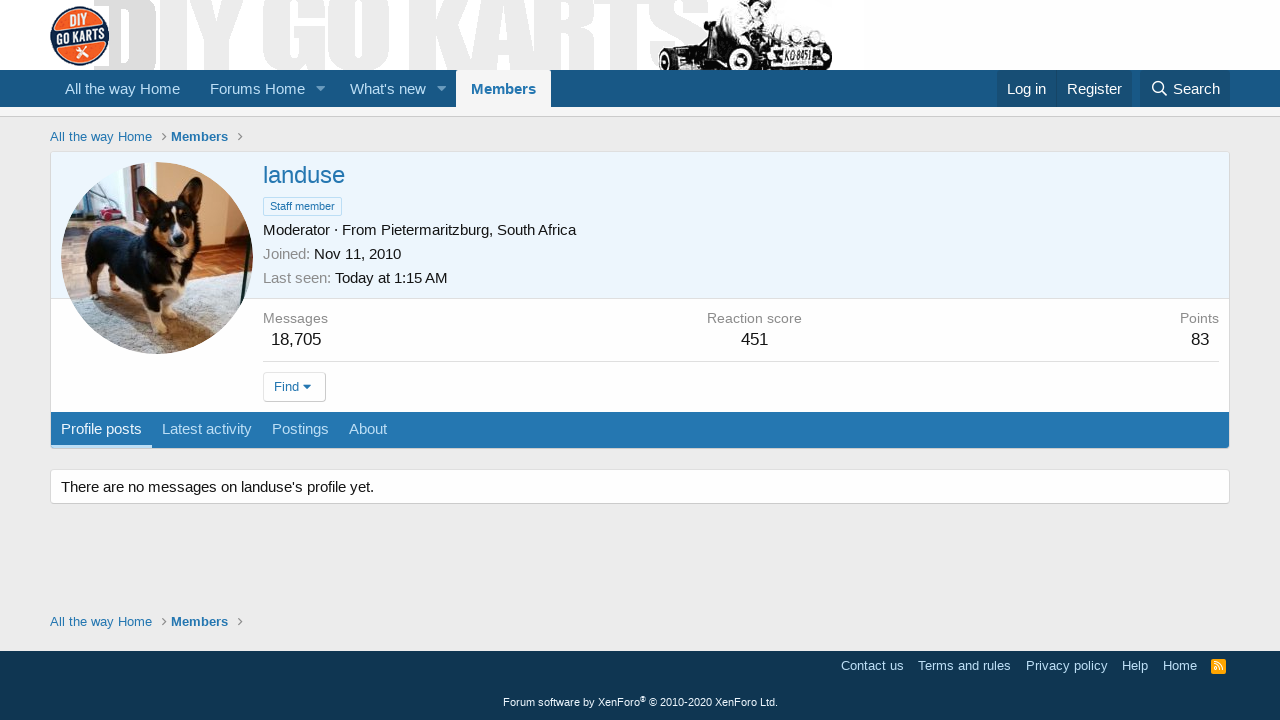

--- FILE ---
content_type: text/javascript
request_url: https://www.diygokarts.com/community/js/xf/inline_mod.min.js?_v=58b91458
body_size: 2249
content:
var $jscomp=$jscomp||{};$jscomp.scope={};$jscomp.findInternal=function(d,g,e){d instanceof String&&(d=String(d));for(var f=d.length,a=0;a<f;a++){var b=d[a];if(g.call(e,b,a,d))return{i:a,v:b}}return{i:-1,v:void 0}};$jscomp.ASSUME_ES5=!1;$jscomp.ASSUME_NO_NATIVE_MAP=!1;$jscomp.ASSUME_NO_NATIVE_SET=!1;$jscomp.defineProperty=$jscomp.ASSUME_ES5||"function"==typeof Object.defineProperties?Object.defineProperty:function(d,g,e){d!=Array.prototype&&d!=Object.prototype&&(d[g]=e.value)};
$jscomp.getGlobal=function(d){return"undefined"!=typeof window&&window===d?d:"undefined"!=typeof global&&null!=global?global:d};$jscomp.global=$jscomp.getGlobal(this);$jscomp.polyfill=function(d,g,e,f){if(g){e=$jscomp.global;d=d.split(".");for(f=0;f<d.length-1;f++){var a=d[f];a in e||(e[a]={});e=e[a]}d=d[d.length-1];f=e[d];g=g(f);g!=f&&null!=g&&$jscomp.defineProperty(e,d,{configurable:!0,writable:!0,value:g})}};
$jscomp.polyfill("Array.prototype.find",function(d){return d?d:function(d,e){return $jscomp.findInternal(this,d,e).v}},"es6","es3");
!function(d,g,e,f){XF.InlineMod=XF.Element.newHandler({options:{type:null,href:null,searchTarget:null,cookieBase:"inlinemod",toggle:"input[type=checkbox].js-inlineModToggle",toggleContainer:".js-inlineModContainer",containerClass:"is-mod-selected",actionTrigger:".js-inlineModTrigger",counter:".js-inlineModCounter",viewport:"body"},cookie:null,$action:null,xhr:null,$searchTarget:null,init:function(){if(this.options.type){this.options.href||console.error("No inline mod href specified");var a=this.options.searchTarget;
if("*"===a)var b=d(e);else a&&a.length?(b=XF.findRelativeIf(a,this.$target),b.length||(console.error("Search target %s not found, falling back to children",a),b=this.$target)):b=this.$target;this.$searchTarget=b;this.cookie=this.options.cookieBase+"_"+this.options.type;b.on("click",this.options.toggle,XF.proxy(this,"onToggle"));b.on("click",this.options.actionTrigger,XF.proxy(this,"onActionTrigger"));a=this.getCookieValue();this._initialLoad(a);this._updateCounter(a.length);var c=this;setTimeout(function(){d(e).on("xf:reinit",
function(a,b){c.$searchTarget.has(b)&&d(b).find(c.options.toggle).length&&c.recalculateFromCookie()})},0)}else console.error("No inline mod type specified")},_initialLoad:function(a){var b=this.getToggles();b.each(function(){d(this).prop("checked",!1)});var c={};if(a.length){b.each(function(){var a=d(this);c[a.val()]=a});b=a.length;for(var h,e=0;e<b;e++)h=a[e],c[h]&&(c[h].prop("checked",!0),this.toggleContainer(c[h],!0))}},getToggles:function(){return this.$searchTarget.find(this.options.toggle)},
recalculateFromCookie:function(){for(var a=this.getCookieValue(),b=a.length,c={},h=this,e=0;e<b;e++)c[a[e]]=!0;this.getToggles().each(function(){var a=d(this),b=a.is(":checked"),e=c[a.val()]?!0:!1;b&&!e?(a.prop("checked",!1),h.toggleContainer(a,!1)):!b&&e&&(a.prop("checked",!0),h.toggleContainer(a,!0))})},deselect:function(){this.setCookieValue([]);this.recalculateFromCookie();this.hideBar()},selectAll:function(){var a=this.getCookieValue();this.getToggles().each(function(){var b=parseInt(d(this).val(),
10);-1===d.inArray(b,a)&&a.push(b)});this.setCookieValue(a);this.recalculateFromCookie();return a},deselectPage:function(){var a=this.getCookieValue(),b=[],c=[];this.getToggles().each(function(){c.push(parseInt(d(this).val(),10))});for(var e=0;e<a.length;e++)-1===d.inArray(a[e],c)&&b.push(a[e]);this.setCookieValue(b);this.recalculateFromCookie();b.length?this.loadBar():this.hideBar();return b},onToggle:function(a){a=d(a.target);var b=a.is(":checked");var c=this.toggleSelectedInCookie(a.val(),b);this.toggleContainer(a,
b);c.length?this.loadBar():this.hideBar()},onActionTrigger:function(a){a.preventDefault();this.loadBar()},loadBar:function(a){var b=this;this.loadTimeout&&clearTimeout(this.loadTimeout);this.loadTimeout=setTimeout(function(){b.xhr&&b.xhr.abort();b.xhr=XF.ajax("GET",b.options.href,{type:b.options.type},function(c){b._showBar(c,a)})},10)},_showBar:function(a,b){this.xhr=null;if(a.html){var c=this;XF.setupHtmlInsert(a.html,function(a,e,g){e=!1;c.$bar&&(e=!0,c.$bar.remove(),c.$bar=null);c._setupBar(a);
c.$bar=a;XF.bottomFix(a);if(XF.browser.ios){var h=d('<div class="inlineModBarCover" />'),f=c.$bar,k=f.find(".js-inlineModAction");h.click(function(){k.blur()});k.on({focus:function(){f.before(h)},blur:function(){setTimeout(function(){h.remove()},200)}})}e&&a.css("transition-duration","0s");a.addClassTransitioned("is-active");e&&setTimeout(function(){a.css("transition-duration","")},0);b&&b(a)})}},_setupBar:function(a){a.on("click",":submit",XF.proxy(this,"submit")).on("click",".js-inlineModClose",
XF.proxy(this,"hideBar")).on("click",".js-inlineModSelectAll",XF.proxy(this,"onSelectAllClick"));var b=this.getToggles();b.length==b.filter(":checked").length&&a.find("input[type=checkbox].js-inlineModSelectAll").prop("checked",!0)},onSelectAllClick:function(a){d(a.target).is(":checked")?this.selectAll().length?this.loadBar(function(a){a.find("input[type=checkbox].js-inlineModSelectAll").prop("checked",!0)}):this.deselect():this.deselectPage()},submit:function(){if(this.$bar){var a=this.$bar.find(".js-inlineModAction");
if(a.length){if(a=a.val())if("deselect"==a)this.deselect();else{var b=this;XF.ajax("POST",this.options.href,{type:this.options.type,action:a},function(a){b._handleSubmitResponse(a)},{skipDefaultSuccess:!0})}}else console.error("No action selector found.")}},_handleSubmitResponse:function(a){a.html?XF.setupHtmlInsert(a.html,function(a,c){a=XF.getOverlayHtml({html:a,title:c.h1||c.title});XF.showOverlay(a)}):"ok"==a.status&&a.redirect?a.message?XF.flashMessage(a.message,1E3,function(){XF.redirect(a.redirect)}):
XF.redirect(a.redirect):XF.alert("Unexpected response");this.hideBar()},hideBar:function(){if(this.$bar){var a=this;this.$bar.removeClassTransitioned("is-active",function(){a.$bar&&a.$bar.remove();a.$bar=null})}},_updateCounter:function(a){var b=this.$searchTarget.find(this.options.actionTrigger),c=b.find(".inlineModButton");c.length||(c=b);c.toggleClass("is-mod-active",0<a);this.$searchTarget.find(this.options.counter).text(a)},toggleContainer:function(a,b){b=b?"addClass":"removeClass";a.closest(this.options.toggleContainer)[b](this.options.containerClass)},
toggleSelectedInCookie:function(a,b){a=parseInt(a,10);var c=this.getCookieValue(),e=d.inArray(a,c),f=!1;b?0>e&&(c.push(a),f=!0):0<=e&&(c.splice(e,1),f=!0);return f?this.setCookieValue(c):c},getCookieValue:function(){var a=XF.Cookie.get(this.cookie);if(!a)return[];a=a.split(",");for(var b=a.length,c=0;c<b;c++)a[c]=parseInt(a[c],10);return a},setCookieValue:function(a){a.length?(a.sort(function(a,c){return a-c}),XF.Cookie.set(this.cookie,a.join(","))):XF.Cookie.remove(this.cookie);this._updateCounter(a.length);
return a}});XF.Element.register("inline-mod","XF.InlineMod")}(jQuery,window,document);
